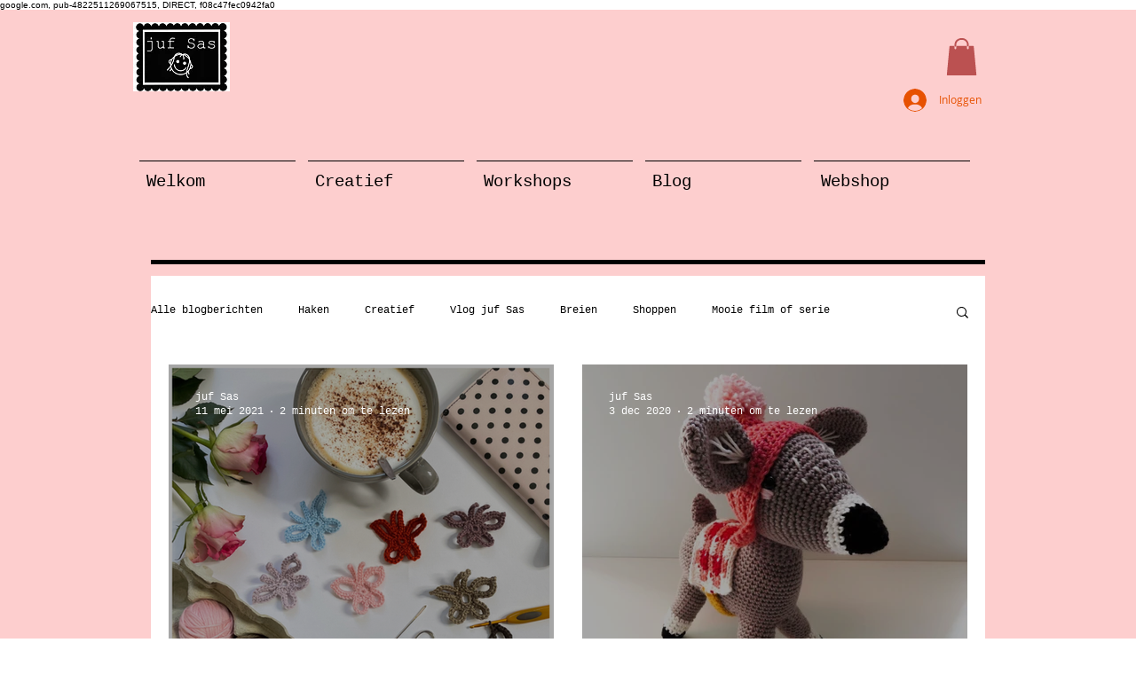

--- FILE ---
content_type: text/html; charset=utf-8
request_url: https://www.google.com/recaptcha/api2/aframe
body_size: 268
content:
<!DOCTYPE HTML><html><head><meta http-equiv="content-type" content="text/html; charset=UTF-8"></head><body><script nonce="3BOhLYTfVHHMwViZ1E6bAg">/** Anti-fraud and anti-abuse applications only. See google.com/recaptcha */ try{var clients={'sodar':'https://pagead2.googlesyndication.com/pagead/sodar?'};window.addEventListener("message",function(a){try{if(a.source===window.parent){var b=JSON.parse(a.data);var c=clients[b['id']];if(c){var d=document.createElement('img');d.src=c+b['params']+'&rc='+(localStorage.getItem("rc::a")?sessionStorage.getItem("rc::b"):"");window.document.body.appendChild(d);sessionStorage.setItem("rc::e",parseInt(sessionStorage.getItem("rc::e")||0)+1);localStorage.setItem("rc::h",'1768452178781');}}}catch(b){}});window.parent.postMessage("_grecaptcha_ready", "*");}catch(b){}</script></body></html>